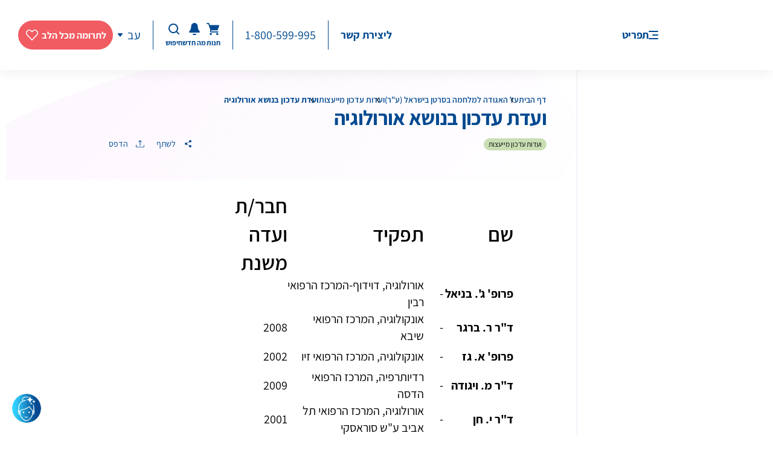

--- FILE ---
content_type: image/svg+xml
request_url: https://d2mp61vkno2eva.cloudfront.net/_nuxt/img/decor_event_article.svg
body_size: 441
content:
<svg width="1164" height="523" viewBox="0 0 1164 523" fill="none" xmlns="http://www.w3.org/2000/svg"><path opacity=".1" d="M1161.83 135.384c27.51 126.486-209.786 285.487-530.017 355.139C311.581 560.175 29.681 514.102 2.17 387.616-25.341 261.13 211.956 102.129 532.187 32.476c320.232-69.65 602.133-23.577 629.643 102.909z" fill="url(#a)"/><defs><linearGradient id="a" x1="563.29" y1="-107.789" x2="1159.25" y2="403.17" gradientUnits="userSpaceOnUse"><stop offset=".061" stop-color="#E9BBF4"/><stop offset="1" stop-color="#E9BBF4" stop-opacity="0"/></linearGradient></defs></svg>

--- FILE ---
content_type: image/svg+xml
request_url: https://d2mp61vkno2eva.cloudfront.net/_nuxt/img/icon_search.svg
body_size: 187
content:
<svg width="18" height="18" viewBox="0 0 18 18" fill="none" xmlns="http://www.w3.org/2000/svg"><path fill-rule="evenodd" clip-rule="evenodd" d="M8 0a8 8 0 1 0 5.025 14.225c.041.177.13.344.268.482l3 3a1 1 0 0 0 1.414-1.414l-3-3a.995.995 0 0 0-.482-.268A8 8 0 0 0 8 0zM2 8a6 6 0 1 1 12 0A6 6 0 0 1 2 8z" fill="#004990"/></svg>